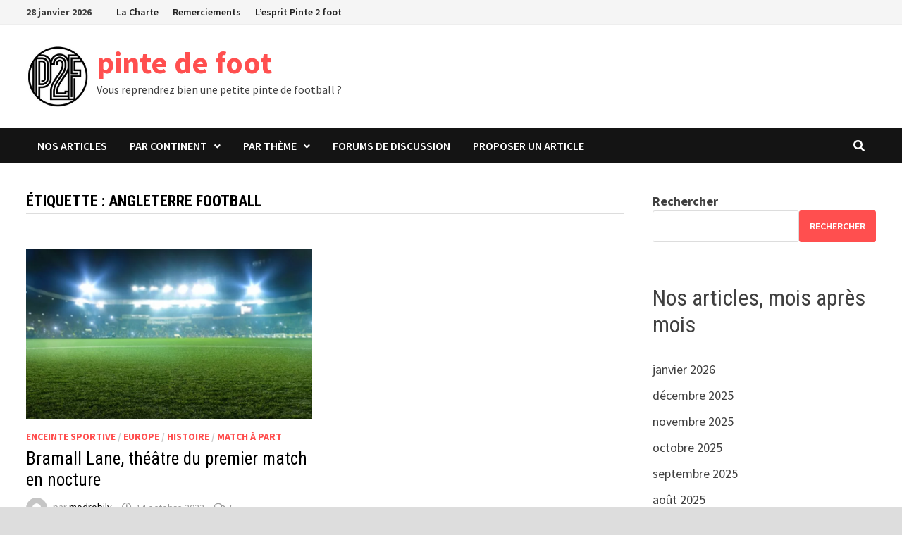

--- FILE ---
content_type: text/html; charset=UTF-8
request_url: https://www.pinte2foot.com/article/tag/angleterre-football
body_size: 15254
content:
<!doctype html>
<html lang="fr-FR">
<head>
	<meta charset="UTF-8">
	<meta name="viewport" content="width=device-width, initial-scale=1">
	<link rel="profile" href="https://gmpg.org/xfn/11">

	<link rel="dns-prefetch" href="//tracker.wpserveur.net"><meta name='robots' content='index, follow, max-image-preview:large, max-snippet:-1, max-video-preview:-1' />
	<style>img:is([sizes="auto" i], [sizes^="auto," i]) { contain-intrinsic-size: 3000px 1500px }</style>
	<!--cloudflare-no-transform--><script type="text/javascript" src="https://tarteaucitron.io/load.js?domain=pinte2foot.com&uuid=14fbbfca766095fb4c0a38d420df69f5f7f7ecb5"></script>
	<!-- This site is optimized with the Yoast SEO plugin v25.9 - https://yoast.com/wordpress/plugins/seo/ -->
	<title>Archives des angleterre football - pinte de foot</title>
	<link rel="canonical" href="https://www.pinte2foot.com/article/tag/angleterre-football" />
	<meta property="og:locale" content="fr_FR" />
	<meta property="og:type" content="article" />
	<meta property="og:title" content="Archives des angleterre football - pinte de foot" />
	<meta property="og:url" content="https://www.pinte2foot.com/article/tag/angleterre-football" />
	<meta property="og:site_name" content="pinte de foot" />
	<meta name="twitter:card" content="summary_large_image" />
	<script type="application/ld+json" class="yoast-schema-graph">{"@context":"https://schema.org","@graph":[{"@type":"CollectionPage","@id":"https://www.pinte2foot.com/article/tag/angleterre-football","url":"https://www.pinte2foot.com/article/tag/angleterre-football","name":"Archives des angleterre football - pinte de foot","isPartOf":{"@id":"https://www.pinte2foot.com/#website"},"primaryImageOfPage":{"@id":"https://www.pinte2foot.com/article/tag/angleterre-football#primaryimage"},"image":{"@id":"https://www.pinte2foot.com/article/tag/angleterre-football#primaryimage"},"thumbnailUrl":"https://www.pinte2foot.com/wp-content/uploads/2023/09/football-stadium-shiny-lights-view-from-field-PWS5ZD9-2048x1024-1.jpg","breadcrumb":{"@id":"https://www.pinte2foot.com/article/tag/angleterre-football#breadcrumb"},"inLanguage":"fr-FR"},{"@type":"ImageObject","inLanguage":"fr-FR","@id":"https://www.pinte2foot.com/article/tag/angleterre-football#primaryimage","url":"https://www.pinte2foot.com/wp-content/uploads/2023/09/football-stadium-shiny-lights-view-from-field-PWS5ZD9-2048x1024-1.jpg","contentUrl":"https://www.pinte2foot.com/wp-content/uploads/2023/09/football-stadium-shiny-lights-view-from-field-PWS5ZD9-2048x1024-1.jpg","width":2048,"height":1024,"caption":"Football stadium, shiny lights, view from field grass. Turf, nobody on playground, tribunes with game fans on background"},{"@type":"BreadcrumbList","@id":"https://www.pinte2foot.com/article/tag/angleterre-football#breadcrumb","itemListElement":[{"@type":"ListItem","position":1,"name":"Accueil","item":"https://www.pinte2foot.com/"},{"@type":"ListItem","position":2,"name":"angleterre football"}]},{"@type":"WebSite","@id":"https://www.pinte2foot.com/#website","url":"https://www.pinte2foot.com/","name":"pinte de foot","description":"Vous reprendrez bien une petite pinte de football ?","publisher":{"@id":"https://www.pinte2foot.com/#organization"},"potentialAction":[{"@type":"SearchAction","target":{"@type":"EntryPoint","urlTemplate":"https://www.pinte2foot.com/?s={search_term_string}"},"query-input":{"@type":"PropertyValueSpecification","valueRequired":true,"valueName":"search_term_string"}}],"inLanguage":"fr-FR"},{"@type":"Organization","@id":"https://www.pinte2foot.com/#organization","name":"pinte de foot","url":"https://www.pinte2foot.com/","logo":{"@type":"ImageObject","inLanguage":"fr-FR","@id":"https://www.pinte2foot.com/#/schema/logo/image/","url":"https://www.pinte2foot.com/wp-content/uploads/2023/01/cropped-p2f.png","contentUrl":"https://www.pinte2foot.com/wp-content/uploads/2023/01/cropped-p2f.png","width":163,"height":164,"caption":"pinte de foot"},"image":{"@id":"https://www.pinte2foot.com/#/schema/logo/image/"}}]}</script>
	<!-- / Yoast SEO plugin. -->


<link rel='dns-prefetch' href='//www.pinte2foot.com' />
<link rel='dns-prefetch' href='//www.googletagmanager.com' />
<link rel='dns-prefetch' href='//fonts.googleapis.com' />
<link rel="alternate" type="application/rss+xml" title="pinte de foot &raquo; Flux" href="https://www.pinte2foot.com/feed" />
<link rel="alternate" type="application/rss+xml" title="pinte de foot &raquo; Flux des commentaires" href="https://www.pinte2foot.com/comments/feed" />
<link rel='stylesheet' id='wp-block-library-css' href='https://www.pinte2foot.com/wp-includes/css/dist/block-library/style.min.css' type='text/css' media='all' />
<style id='wp-block-library-theme-inline-css' type='text/css'>
.wp-block-audio :where(figcaption){color:#555;font-size:13px;text-align:center}.is-dark-theme .wp-block-audio :where(figcaption){color:#ffffffa6}.wp-block-audio{margin:0 0 1em}.wp-block-code{border:1px solid #ccc;border-radius:4px;font-family:Menlo,Consolas,monaco,monospace;padding:.8em 1em}.wp-block-embed :where(figcaption){color:#555;font-size:13px;text-align:center}.is-dark-theme .wp-block-embed :where(figcaption){color:#ffffffa6}.wp-block-embed{margin:0 0 1em}.blocks-gallery-caption{color:#555;font-size:13px;text-align:center}.is-dark-theme .blocks-gallery-caption{color:#ffffffa6}:root :where(.wp-block-image figcaption){color:#555;font-size:13px;text-align:center}.is-dark-theme :root :where(.wp-block-image figcaption){color:#ffffffa6}.wp-block-image{margin:0 0 1em}.wp-block-pullquote{border-bottom:4px solid;border-top:4px solid;color:currentColor;margin-bottom:1.75em}.wp-block-pullquote cite,.wp-block-pullquote footer,.wp-block-pullquote__citation{color:currentColor;font-size:.8125em;font-style:normal;text-transform:uppercase}.wp-block-quote{border-left:.25em solid;margin:0 0 1.75em;padding-left:1em}.wp-block-quote cite,.wp-block-quote footer{color:currentColor;font-size:.8125em;font-style:normal;position:relative}.wp-block-quote:where(.has-text-align-right){border-left:none;border-right:.25em solid;padding-left:0;padding-right:1em}.wp-block-quote:where(.has-text-align-center){border:none;padding-left:0}.wp-block-quote.is-large,.wp-block-quote.is-style-large,.wp-block-quote:where(.is-style-plain){border:none}.wp-block-search .wp-block-search__label{font-weight:700}.wp-block-search__button{border:1px solid #ccc;padding:.375em .625em}:where(.wp-block-group.has-background){padding:1.25em 2.375em}.wp-block-separator.has-css-opacity{opacity:.4}.wp-block-separator{border:none;border-bottom:2px solid;margin-left:auto;margin-right:auto}.wp-block-separator.has-alpha-channel-opacity{opacity:1}.wp-block-separator:not(.is-style-wide):not(.is-style-dots){width:100px}.wp-block-separator.has-background:not(.is-style-dots){border-bottom:none;height:1px}.wp-block-separator.has-background:not(.is-style-wide):not(.is-style-dots){height:2px}.wp-block-table{margin:0 0 1em}.wp-block-table td,.wp-block-table th{word-break:normal}.wp-block-table :where(figcaption){color:#555;font-size:13px;text-align:center}.is-dark-theme .wp-block-table :where(figcaption){color:#ffffffa6}.wp-block-video :where(figcaption){color:#555;font-size:13px;text-align:center}.is-dark-theme .wp-block-video :where(figcaption){color:#ffffffa6}.wp-block-video{margin:0 0 1em}:root :where(.wp-block-template-part.has-background){margin-bottom:0;margin-top:0;padding:1.25em 2.375em}
</style>
<style id='classic-theme-styles-inline-css' type='text/css'>
/*! This file is auto-generated */
.wp-block-button__link{color:#fff;background-color:#32373c;border-radius:9999px;box-shadow:none;text-decoration:none;padding:calc(.667em + 2px) calc(1.333em + 2px);font-size:1.125em}.wp-block-file__button{background:#32373c;color:#fff;text-decoration:none}
</style>
<style id='global-styles-inline-css' type='text/css'>
:root{--wp--preset--aspect-ratio--square: 1;--wp--preset--aspect-ratio--4-3: 4/3;--wp--preset--aspect-ratio--3-4: 3/4;--wp--preset--aspect-ratio--3-2: 3/2;--wp--preset--aspect-ratio--2-3: 2/3;--wp--preset--aspect-ratio--16-9: 16/9;--wp--preset--aspect-ratio--9-16: 9/16;--wp--preset--color--black: #000000;--wp--preset--color--cyan-bluish-gray: #abb8c3;--wp--preset--color--white: #ffffff;--wp--preset--color--pale-pink: #f78da7;--wp--preset--color--vivid-red: #cf2e2e;--wp--preset--color--luminous-vivid-orange: #ff6900;--wp--preset--color--luminous-vivid-amber: #fcb900;--wp--preset--color--light-green-cyan: #7bdcb5;--wp--preset--color--vivid-green-cyan: #00d084;--wp--preset--color--pale-cyan-blue: #8ed1fc;--wp--preset--color--vivid-cyan-blue: #0693e3;--wp--preset--color--vivid-purple: #9b51e0;--wp--preset--gradient--vivid-cyan-blue-to-vivid-purple: linear-gradient(135deg,rgba(6,147,227,1) 0%,rgb(155,81,224) 100%);--wp--preset--gradient--light-green-cyan-to-vivid-green-cyan: linear-gradient(135deg,rgb(122,220,180) 0%,rgb(0,208,130) 100%);--wp--preset--gradient--luminous-vivid-amber-to-luminous-vivid-orange: linear-gradient(135deg,rgba(252,185,0,1) 0%,rgba(255,105,0,1) 100%);--wp--preset--gradient--luminous-vivid-orange-to-vivid-red: linear-gradient(135deg,rgba(255,105,0,1) 0%,rgb(207,46,46) 100%);--wp--preset--gradient--very-light-gray-to-cyan-bluish-gray: linear-gradient(135deg,rgb(238,238,238) 0%,rgb(169,184,195) 100%);--wp--preset--gradient--cool-to-warm-spectrum: linear-gradient(135deg,rgb(74,234,220) 0%,rgb(151,120,209) 20%,rgb(207,42,186) 40%,rgb(238,44,130) 60%,rgb(251,105,98) 80%,rgb(254,248,76) 100%);--wp--preset--gradient--blush-light-purple: linear-gradient(135deg,rgb(255,206,236) 0%,rgb(152,150,240) 100%);--wp--preset--gradient--blush-bordeaux: linear-gradient(135deg,rgb(254,205,165) 0%,rgb(254,45,45) 50%,rgb(107,0,62) 100%);--wp--preset--gradient--luminous-dusk: linear-gradient(135deg,rgb(255,203,112) 0%,rgb(199,81,192) 50%,rgb(65,88,208) 100%);--wp--preset--gradient--pale-ocean: linear-gradient(135deg,rgb(255,245,203) 0%,rgb(182,227,212) 50%,rgb(51,167,181) 100%);--wp--preset--gradient--electric-grass: linear-gradient(135deg,rgb(202,248,128) 0%,rgb(113,206,126) 100%);--wp--preset--gradient--midnight: linear-gradient(135deg,rgb(2,3,129) 0%,rgb(40,116,252) 100%);--wp--preset--font-size--small: 13px;--wp--preset--font-size--medium: 20px;--wp--preset--font-size--large: 36px;--wp--preset--font-size--x-large: 42px;--wp--preset--spacing--20: 0.44rem;--wp--preset--spacing--30: 0.67rem;--wp--preset--spacing--40: 1rem;--wp--preset--spacing--50: 1.5rem;--wp--preset--spacing--60: 2.25rem;--wp--preset--spacing--70: 3.38rem;--wp--preset--spacing--80: 5.06rem;--wp--preset--shadow--natural: 6px 6px 9px rgba(0, 0, 0, 0.2);--wp--preset--shadow--deep: 12px 12px 50px rgba(0, 0, 0, 0.4);--wp--preset--shadow--sharp: 6px 6px 0px rgba(0, 0, 0, 0.2);--wp--preset--shadow--outlined: 6px 6px 0px -3px rgba(255, 255, 255, 1), 6px 6px rgba(0, 0, 0, 1);--wp--preset--shadow--crisp: 6px 6px 0px rgba(0, 0, 0, 1);}:where(.is-layout-flex){gap: 0.5em;}:where(.is-layout-grid){gap: 0.5em;}body .is-layout-flex{display: flex;}.is-layout-flex{flex-wrap: wrap;align-items: center;}.is-layout-flex > :is(*, div){margin: 0;}body .is-layout-grid{display: grid;}.is-layout-grid > :is(*, div){margin: 0;}:where(.wp-block-columns.is-layout-flex){gap: 2em;}:where(.wp-block-columns.is-layout-grid){gap: 2em;}:where(.wp-block-post-template.is-layout-flex){gap: 1.25em;}:where(.wp-block-post-template.is-layout-grid){gap: 1.25em;}.has-black-color{color: var(--wp--preset--color--black) !important;}.has-cyan-bluish-gray-color{color: var(--wp--preset--color--cyan-bluish-gray) !important;}.has-white-color{color: var(--wp--preset--color--white) !important;}.has-pale-pink-color{color: var(--wp--preset--color--pale-pink) !important;}.has-vivid-red-color{color: var(--wp--preset--color--vivid-red) !important;}.has-luminous-vivid-orange-color{color: var(--wp--preset--color--luminous-vivid-orange) !important;}.has-luminous-vivid-amber-color{color: var(--wp--preset--color--luminous-vivid-amber) !important;}.has-light-green-cyan-color{color: var(--wp--preset--color--light-green-cyan) !important;}.has-vivid-green-cyan-color{color: var(--wp--preset--color--vivid-green-cyan) !important;}.has-pale-cyan-blue-color{color: var(--wp--preset--color--pale-cyan-blue) !important;}.has-vivid-cyan-blue-color{color: var(--wp--preset--color--vivid-cyan-blue) !important;}.has-vivid-purple-color{color: var(--wp--preset--color--vivid-purple) !important;}.has-black-background-color{background-color: var(--wp--preset--color--black) !important;}.has-cyan-bluish-gray-background-color{background-color: var(--wp--preset--color--cyan-bluish-gray) !important;}.has-white-background-color{background-color: var(--wp--preset--color--white) !important;}.has-pale-pink-background-color{background-color: var(--wp--preset--color--pale-pink) !important;}.has-vivid-red-background-color{background-color: var(--wp--preset--color--vivid-red) !important;}.has-luminous-vivid-orange-background-color{background-color: var(--wp--preset--color--luminous-vivid-orange) !important;}.has-luminous-vivid-amber-background-color{background-color: var(--wp--preset--color--luminous-vivid-amber) !important;}.has-light-green-cyan-background-color{background-color: var(--wp--preset--color--light-green-cyan) !important;}.has-vivid-green-cyan-background-color{background-color: var(--wp--preset--color--vivid-green-cyan) !important;}.has-pale-cyan-blue-background-color{background-color: var(--wp--preset--color--pale-cyan-blue) !important;}.has-vivid-cyan-blue-background-color{background-color: var(--wp--preset--color--vivid-cyan-blue) !important;}.has-vivid-purple-background-color{background-color: var(--wp--preset--color--vivid-purple) !important;}.has-black-border-color{border-color: var(--wp--preset--color--black) !important;}.has-cyan-bluish-gray-border-color{border-color: var(--wp--preset--color--cyan-bluish-gray) !important;}.has-white-border-color{border-color: var(--wp--preset--color--white) !important;}.has-pale-pink-border-color{border-color: var(--wp--preset--color--pale-pink) !important;}.has-vivid-red-border-color{border-color: var(--wp--preset--color--vivid-red) !important;}.has-luminous-vivid-orange-border-color{border-color: var(--wp--preset--color--luminous-vivid-orange) !important;}.has-luminous-vivid-amber-border-color{border-color: var(--wp--preset--color--luminous-vivid-amber) !important;}.has-light-green-cyan-border-color{border-color: var(--wp--preset--color--light-green-cyan) !important;}.has-vivid-green-cyan-border-color{border-color: var(--wp--preset--color--vivid-green-cyan) !important;}.has-pale-cyan-blue-border-color{border-color: var(--wp--preset--color--pale-cyan-blue) !important;}.has-vivid-cyan-blue-border-color{border-color: var(--wp--preset--color--vivid-cyan-blue) !important;}.has-vivid-purple-border-color{border-color: var(--wp--preset--color--vivid-purple) !important;}.has-vivid-cyan-blue-to-vivid-purple-gradient-background{background: var(--wp--preset--gradient--vivid-cyan-blue-to-vivid-purple) !important;}.has-light-green-cyan-to-vivid-green-cyan-gradient-background{background: var(--wp--preset--gradient--light-green-cyan-to-vivid-green-cyan) !important;}.has-luminous-vivid-amber-to-luminous-vivid-orange-gradient-background{background: var(--wp--preset--gradient--luminous-vivid-amber-to-luminous-vivid-orange) !important;}.has-luminous-vivid-orange-to-vivid-red-gradient-background{background: var(--wp--preset--gradient--luminous-vivid-orange-to-vivid-red) !important;}.has-very-light-gray-to-cyan-bluish-gray-gradient-background{background: var(--wp--preset--gradient--very-light-gray-to-cyan-bluish-gray) !important;}.has-cool-to-warm-spectrum-gradient-background{background: var(--wp--preset--gradient--cool-to-warm-spectrum) !important;}.has-blush-light-purple-gradient-background{background: var(--wp--preset--gradient--blush-light-purple) !important;}.has-blush-bordeaux-gradient-background{background: var(--wp--preset--gradient--blush-bordeaux) !important;}.has-luminous-dusk-gradient-background{background: var(--wp--preset--gradient--luminous-dusk) !important;}.has-pale-ocean-gradient-background{background: var(--wp--preset--gradient--pale-ocean) !important;}.has-electric-grass-gradient-background{background: var(--wp--preset--gradient--electric-grass) !important;}.has-midnight-gradient-background{background: var(--wp--preset--gradient--midnight) !important;}.has-small-font-size{font-size: var(--wp--preset--font-size--small) !important;}.has-medium-font-size{font-size: var(--wp--preset--font-size--medium) !important;}.has-large-font-size{font-size: var(--wp--preset--font-size--large) !important;}.has-x-large-font-size{font-size: var(--wp--preset--font-size--x-large) !important;}
:where(.wp-block-post-template.is-layout-flex){gap: 1.25em;}:where(.wp-block-post-template.is-layout-grid){gap: 1.25em;}
:where(.wp-block-columns.is-layout-flex){gap: 2em;}:where(.wp-block-columns.is-layout-grid){gap: 2em;}
:root :where(.wp-block-pullquote){font-size: 1.5em;line-height: 1.6;}
</style>
<link rel='stylesheet' id='bbp-default-css' href='https://www.pinte2foot.com/wp-content/plugins/bbpress/templates/default/css/bbpress.min.css' type='text/css' media='all' />
<link rel='stylesheet' id='wpa-css-css' href='https://www.pinte2foot.com/wp-content/plugins/honeypot/includes/css/wpa.css' type='text/css' media='all' />
<link rel='stylesheet' id='pld-font-awesome-css' href='https://www.pinte2foot.com/wp-content/plugins/posts-like-dislike/css/fontawesome/css/all.min.css' type='text/css' media='all' />
<link rel='stylesheet' id='pld-frontend-css' href='https://www.pinte2foot.com/wp-content/plugins/posts-like-dislike/css/pld-frontend.css' type='text/css' media='all' />
<link rel='stylesheet' id='font-awesome-css' href='https://www.pinte2foot.com/wp-content/themes/bam/assets/fonts/css/all.min.css' type='text/css' media='all' />
<link rel='stylesheet' id='bam-style-css' href='https://www.pinte2foot.com/wp-content/themes/bam/style.css' type='text/css' media='all' />
<link rel='stylesheet' id='bam-google-fonts-css' href='https://fonts.googleapis.com/css?family=Source+Sans+Pro%3A100%2C200%2C300%2C400%2C500%2C600%2C700%2C800%2C900%2C100i%2C200i%2C300i%2C400i%2C500i%2C600i%2C700i%2C800i%2C900i|Roboto+Condensed%3A100%2C200%2C300%2C400%2C500%2C600%2C700%2C800%2C900%2C100i%2C200i%2C300i%2C400i%2C500i%2C600i%2C700i%2C800i%2C900i%26subset%3Dlatin' type='text/css' media='all' />
<script type="text/javascript" src="https://www.pinte2foot.com/wp-includes/js/jquery/jquery.min.js" id="jquery-core-js"></script>
<script type="text/javascript" src="https://www.pinte2foot.com/wp-includes/js/jquery/jquery-migrate.min.js" id="jquery-migrate-js"></script>
<script type="text/javascript" id="pld-frontend-js-extra">
/* <![CDATA[ */
var pld_js_object = {"admin_ajax_url":"https:\/\/www.pinte2foot.com\/wp-admin\/admin-ajax.php","admin_ajax_nonce":"0dbd816ca5"};
/* ]]> */
</script>
<script type="text/javascript" src="https://www.pinte2foot.com/wp-content/plugins/posts-like-dislike/js/pld-frontend.js" id="pld-frontend-js"></script>

<!-- Extrait de code de la balise Google (gtag.js) ajouté par Site Kit -->
<!-- Extrait Google Analytics ajouté par Site Kit -->
<script type="text/javascript" src="https://www.googletagmanager.com/gtag/js?id=GT-WKRWQ84" id="google_gtagjs-js" async></script>
<script type="text/javascript" id="google_gtagjs-js-after">
/* <![CDATA[ */
window.dataLayer = window.dataLayer || [];function gtag(){dataLayer.push(arguments);}
gtag("set","linker",{"domains":["www.pinte2foot.com"]});
gtag("js", new Date());
gtag("set", "developer_id.dZTNiMT", true);
gtag("config", "GT-WKRWQ84");
/* ]]> */
</script>
<link rel="https://api.w.org/" href="https://www.pinte2foot.com/wp-json/" /><link rel="alternate" title="JSON" type="application/json" href="https://www.pinte2foot.com/wp-json/wp/v2/tags/2601" />        <style>
            #wp-admin-bar-wps-link > a:before {
                content: url('https://www.wpserveur.net/wp-content/themes/wpserveur/img/WP.svg');
                width: 24px;
            }
        </style>
		<style></style><meta name="generator" content="Site Kit by Google 1.161.0" /><style></style>
<!-- Balises Meta Google AdSense ajoutées par Site Kit -->
<meta name="google-adsense-platform-account" content="ca-host-pub-2644536267352236">
<meta name="google-adsense-platform-domain" content="sitekit.withgoogle.com">
<!-- Fin des balises Meta End Google AdSense ajoutées par Site Kit -->
<link rel="icon" href="https://www.pinte2foot.com/wp-content/uploads/2022/09/cropped-silhouette-football-31-1-32x32.png" sizes="32x32" />
<link rel="icon" href="https://www.pinte2foot.com/wp-content/uploads/2022/09/cropped-silhouette-football-31-1-192x192.png" sizes="192x192" />
<link rel="apple-touch-icon" href="https://www.pinte2foot.com/wp-content/uploads/2022/09/cropped-silhouette-football-31-1-180x180.png" />
<meta name="msapplication-TileImage" content="https://www.pinte2foot.com/wp-content/uploads/2022/09/cropped-silhouette-football-31-1-270x270.png" />
		<style type="text/css" id="wp-custom-css">
			.bbp-breadcrumb, .bbp-template-notice.info { display: none; }
@media screen and (max-width: 767px) {
	.top-navigation {
		display: inline-block !important;
	}
}
#bbpress-forums ul.bbp-forums, #bbpress-forums ul.bbp-lead-topic, #bbpress-forums ul.bbp-replies, #bbpress-forums ul.bbp-search-results, #bbpress-forums ul.bbp-topics {
	font-size: 16px !important;
}
#bbpress-forums .bbp-forum-info .bbp-forum-content, #bbpress-forums p.bbp-topic-meta {
	font-size: 14px !important;
}
		</style>
		
		<style type="text/css" id="theme-custom-css">
			/* Color CSS */
                    .page-content a:hover,
                    .entry-content a:hover {
                        color: #00aeef;
                    }
                
                    body.boxed-layout.custom-background,
                    body.boxed-layout {
                        background-color: #dddddd;
                    }
                
                    body.boxed-layout.custom-background.separate-containers,
                    body.boxed-layout.separate-containers {
                        background-color: #dddddd;
                    }
                
                    body.wide-layout.custom-background.separate-containers,
                    body.wide-layout.separate-containers {
                        background-color: #eeeeee;
                    }
                /* Header CSS */
                    .site-logo-image img {
                        max-width: 90px;
                    }		</style>

	</head>

<body data-rsssl=1 class="archive tag tag-angleterre-football tag-2601 wp-custom-logo wp-embed-responsive wp-theme-bam hfeed boxed-layout right-sidebar one-container">


<script type="text/javascript" id="bbp-swap-no-js-body-class">
	document.body.className = document.body.className.replace( 'bbp-no-js', 'bbp-js' );
</script>



<div id="page" class="site">
	<a class="skip-link screen-reader-text" href="#content">Passer au contenu</a>

	
<div id="topbar" class="bam-topbar clearfix">

    <div class="container">

                    <span class="bam-date">28 janvier 2026</span>
        
            <div id="top-navigation" class="top-navigation">
        <div class="menu-top-menu-container"><ul id="top-menu" class="menu"><li id="menu-item-86" class="menu-item menu-item-type-post_type menu-item-object-page menu-item-86"><a href="https://www.pinte2foot.com/charte-pinte-2-foot">La Charte</a></li>
<li id="menu-item-106" class="menu-item menu-item-type-post_type menu-item-object-page menu-item-106"><a href="https://www.pinte2foot.com/remerciements">Remerciements</a></li>
<li id="menu-item-147" class="menu-item menu-item-type-post_type menu-item-object-page menu-item-147"><a href="https://www.pinte2foot.com/lesprit-pinte-2-foot">L’esprit Pinte 2 foot</a></li>
</ul></div>					
    </div>		

        
    </div>

</div>
	


<header id="masthead" class="site-header default-style">

    
    

<div id="site-header-inner" class="clearfix container left-logo">

    <div class="site-branding">
    <div class="site-branding-inner">

                    <div class="site-logo-image"><a href="https://www.pinte2foot.com/" class="custom-logo-link" rel="home"><img width="163" height="164" src="https://www.pinte2foot.com/wp-content/uploads/2023/01/cropped-p2f.png" class="custom-logo" alt="pinte de foot" decoding="async" srcset="https://www.pinte2foot.com/wp-content/uploads/2023/01/cropped-p2f.png 163w, https://www.pinte2foot.com/wp-content/uploads/2023/01/cropped-p2f-150x150.png 150w" sizes="(max-width: 163px) 100vw, 163px" /></a></div>
        
        <div class="site-branding-text">
                            <p class="site-title"><a href="https://www.pinte2foot.com/" rel="home">pinte de foot</a></p>
                                <p class="site-description">Vous reprendrez bien une petite pinte de football ?</p>
                    </div><!-- .site-branding-text -->

    </div><!-- .site-branding-inner -->
</div><!-- .site-branding -->
        
</div><!-- #site-header-inner -->



<nav id="site-navigation" class="main-navigation">

    <div id="site-navigation-inner" class="container align-left show-search">
        
        <div class="menu-continents-container"><ul id="primary-menu" class="menu"><li id="menu-item-32" class="menu-item menu-item-type-custom menu-item-object-custom menu-item-32"><a href="/">Nos articles</a></li>
<li id="menu-item-13" class="menu-item menu-item-type-taxonomy menu-item-object-category menu-item-has-children menu-item-13"><a href="https://www.pinte2foot.com/articles/continent">Par continent</a>
<ul class="sub-menu">
	<li id="menu-item-15" class="menu-item menu-item-type-taxonomy menu-item-object-category menu-item-15"><a href="https://www.pinte2foot.com/articles/continent/afrique">Afrique</a></li>
	<li id="menu-item-14" class="menu-item menu-item-type-taxonomy menu-item-object-category menu-item-14"><a href="https://www.pinte2foot.com/articles/continent/amerique">Amérique</a></li>
	<li id="menu-item-16" class="menu-item menu-item-type-taxonomy menu-item-object-category menu-item-16"><a href="https://www.pinte2foot.com/articles/continent/asie">Asie</a></li>
	<li id="menu-item-17" class="menu-item menu-item-type-taxonomy menu-item-object-category menu-item-17"><a href="https://www.pinte2foot.com/articles/continent/europe">Europe</a></li>
	<li id="menu-item-18" class="menu-item menu-item-type-taxonomy menu-item-object-category menu-item-18"><a href="https://www.pinte2foot.com/articles/continent/oceanie">Océanie</a></li>
	<li id="menu-item-19" class="menu-item menu-item-type-taxonomy menu-item-object-category menu-item-19"><a href="https://www.pinte2foot.com/articles/continent/reste-du-monde">Reste du monde</a></li>
</ul>
</li>
<li id="menu-item-24" class="menu-item menu-item-type-taxonomy menu-item-object-category menu-item-has-children menu-item-24"><a href="https://www.pinte2foot.com/articles/theme">Par thème</a>
<ul class="sub-menu">
	<li id="menu-item-26" class="menu-item menu-item-type-taxonomy menu-item-object-category menu-item-26"><a href="https://www.pinte2foot.com/articles/theme/arbitrage">Arbitrage</a></li>
	<li id="menu-item-27" class="menu-item menu-item-type-taxonomy menu-item-object-category menu-item-27"><a href="https://www.pinte2foot.com/articles/theme/bon-plan-foot">Bon plan foot !</a></li>
	<li id="menu-item-28" class="menu-item menu-item-type-taxonomy menu-item-object-category menu-item-28"><a href="https://www.pinte2foot.com/articles/theme/carriere-ratee">Carrière ratée</a></li>
	<li id="menu-item-29" class="menu-item menu-item-type-taxonomy menu-item-object-category menu-item-29"><a href="https://www.pinte2foot.com/articles/theme/edito">Edito</a></li>
	<li id="menu-item-3662" class="menu-item menu-item-type-taxonomy menu-item-object-category menu-item-3662"><a href="https://www.pinte2foot.com/articles/theme/enceinte-sportive">Enceinte sportive</a></li>
	<li id="menu-item-30" class="menu-item menu-item-type-taxonomy menu-item-object-category menu-item-30"><a href="https://www.pinte2foot.com/articles/theme/friandise">Friandise</a></li>
	<li id="menu-item-532" class="menu-item menu-item-type-taxonomy menu-item-object-category menu-item-532"><a href="https://www.pinte2foot.com/articles/theme/histoire">Histoire</a></li>
	<li id="menu-item-25" class="menu-item menu-item-type-taxonomy menu-item-object-category menu-item-25"><a href="https://www.pinte2foot.com/articles/theme/interview">Interview</a></li>
	<li id="menu-item-380" class="menu-item menu-item-type-taxonomy menu-item-object-category menu-item-380"><a href="https://www.pinte2foot.com/articles/theme/match-a-part">Match à part</a></li>
	<li id="menu-item-5412" class="menu-item menu-item-type-taxonomy menu-item-object-category menu-item-5412"><a href="https://www.pinte2foot.com/articles/theme/les-tops">Les Tops</a></li>
	<li id="menu-item-381" class="menu-item menu-item-type-taxonomy menu-item-object-category menu-item-381"><a href="https://www.pinte2foot.com/articles/theme/medical">Médical</a></li>
	<li id="menu-item-6435" class="menu-item menu-item-type-taxonomy menu-item-object-category menu-item-6435"><a href="https://www.pinte2foot.com/articles/theme/moteur-action">Moteur&#8230; Action</a></li>
	<li id="menu-item-613" class="menu-item menu-item-type-taxonomy menu-item-object-category menu-item-613"><a href="https://www.pinte2foot.com/articles/theme/portrait">Portrait</a></li>
	<li id="menu-item-510" class="menu-item menu-item-type-taxonomy menu-item-object-category menu-item-510"><a href="https://www.pinte2foot.com/articles/theme/presentation">Présentation</a></li>
	<li id="menu-item-31" class="menu-item menu-item-type-taxonomy menu-item-object-category menu-item-31"><a href="https://www.pinte2foot.com/articles/theme/uchronie-pinte2foot">Uchronie Pinte2foot</a></li>
</ul>
</li>
<li id="menu-item-43" class="menu-item menu-item-type-post_type menu-item-object-page menu-item-43"><a href="https://www.pinte2foot.com/forum">Forums de discussion</a></li>
<li id="menu-item-195" class="menu-item menu-item-type-post_type menu-item-object-page menu-item-195"><a href="https://www.pinte2foot.com/proposer-un-article">Proposer un article</a></li>
</ul></div><div class="bam-search-button-icon">
    <i class="fas fa-search" aria-hidden="true"></i>
</div>
<div class="bam-search-box-container">
    <div class="bam-search-box">
        <form role="search" method="get" class="search-form" action="https://www.pinte2foot.com/">
				<label>
					<span class="screen-reader-text">Rechercher :</span>
					<input type="search" class="search-field" placeholder="Rechercher…" value="" name="s" />
				</label>
				<input type="submit" class="search-submit" value="Rechercher" />
			</form>    </div><!-- th-search-box -->
</div><!-- .th-search-box-container -->

        <button class="menu-toggle" aria-controls="primary-menu" aria-expanded="false" data-toggle-target=".mobile-navigation"><i class="fas fa-bars"></i>Menu</button>
        
    </div><!-- .container -->
    
</nav><!-- #site-navigation -->
<div class="mobile-dropdown">
    <nav class="mobile-navigation">
        <div class="menu-continents-container"><ul id="primary-menu-mobile" class="menu"><li class="menu-item menu-item-type-custom menu-item-object-custom menu-item-32"><a href="/">Nos articles</a></li>
<li class="menu-item menu-item-type-taxonomy menu-item-object-category menu-item-has-children menu-item-13"><a href="https://www.pinte2foot.com/articles/continent">Par continent</a><button class="dropdown-toggle" data-toggle-target=".mobile-navigation .menu-item-13 > .sub-menu" aria-expanded="false"><span class="screen-reader-text">Show sub menu</span></button>
<ul class="sub-menu">
	<li class="menu-item menu-item-type-taxonomy menu-item-object-category menu-item-15"><a href="https://www.pinte2foot.com/articles/continent/afrique">Afrique</a></li>
	<li class="menu-item menu-item-type-taxonomy menu-item-object-category menu-item-14"><a href="https://www.pinte2foot.com/articles/continent/amerique">Amérique</a></li>
	<li class="menu-item menu-item-type-taxonomy menu-item-object-category menu-item-16"><a href="https://www.pinte2foot.com/articles/continent/asie">Asie</a></li>
	<li class="menu-item menu-item-type-taxonomy menu-item-object-category menu-item-17"><a href="https://www.pinte2foot.com/articles/continent/europe">Europe</a></li>
	<li class="menu-item menu-item-type-taxonomy menu-item-object-category menu-item-18"><a href="https://www.pinte2foot.com/articles/continent/oceanie">Océanie</a></li>
	<li class="menu-item menu-item-type-taxonomy menu-item-object-category menu-item-19"><a href="https://www.pinte2foot.com/articles/continent/reste-du-monde">Reste du monde</a></li>
</ul>
</li>
<li class="menu-item menu-item-type-taxonomy menu-item-object-category menu-item-has-children menu-item-24"><a href="https://www.pinte2foot.com/articles/theme">Par thème</a><button class="dropdown-toggle" data-toggle-target=".mobile-navigation .menu-item-24 > .sub-menu" aria-expanded="false"><span class="screen-reader-text">Show sub menu</span></button>
<ul class="sub-menu">
	<li class="menu-item menu-item-type-taxonomy menu-item-object-category menu-item-26"><a href="https://www.pinte2foot.com/articles/theme/arbitrage">Arbitrage</a></li>
	<li class="menu-item menu-item-type-taxonomy menu-item-object-category menu-item-27"><a href="https://www.pinte2foot.com/articles/theme/bon-plan-foot">Bon plan foot !</a></li>
	<li class="menu-item menu-item-type-taxonomy menu-item-object-category menu-item-28"><a href="https://www.pinte2foot.com/articles/theme/carriere-ratee">Carrière ratée</a></li>
	<li class="menu-item menu-item-type-taxonomy menu-item-object-category menu-item-29"><a href="https://www.pinte2foot.com/articles/theme/edito">Edito</a></li>
	<li class="menu-item menu-item-type-taxonomy menu-item-object-category menu-item-3662"><a href="https://www.pinte2foot.com/articles/theme/enceinte-sportive">Enceinte sportive</a></li>
	<li class="menu-item menu-item-type-taxonomy menu-item-object-category menu-item-30"><a href="https://www.pinte2foot.com/articles/theme/friandise">Friandise</a></li>
	<li class="menu-item menu-item-type-taxonomy menu-item-object-category menu-item-532"><a href="https://www.pinte2foot.com/articles/theme/histoire">Histoire</a></li>
	<li class="menu-item menu-item-type-taxonomy menu-item-object-category menu-item-25"><a href="https://www.pinte2foot.com/articles/theme/interview">Interview</a></li>
	<li class="menu-item menu-item-type-taxonomy menu-item-object-category menu-item-380"><a href="https://www.pinte2foot.com/articles/theme/match-a-part">Match à part</a></li>
	<li class="menu-item menu-item-type-taxonomy menu-item-object-category menu-item-5412"><a href="https://www.pinte2foot.com/articles/theme/les-tops">Les Tops</a></li>
	<li class="menu-item menu-item-type-taxonomy menu-item-object-category menu-item-381"><a href="https://www.pinte2foot.com/articles/theme/medical">Médical</a></li>
	<li class="menu-item menu-item-type-taxonomy menu-item-object-category menu-item-6435"><a href="https://www.pinte2foot.com/articles/theme/moteur-action">Moteur&#8230; Action</a></li>
	<li class="menu-item menu-item-type-taxonomy menu-item-object-category menu-item-613"><a href="https://www.pinte2foot.com/articles/theme/portrait">Portrait</a></li>
	<li class="menu-item menu-item-type-taxonomy menu-item-object-category menu-item-510"><a href="https://www.pinte2foot.com/articles/theme/presentation">Présentation</a></li>
	<li class="menu-item menu-item-type-taxonomy menu-item-object-category menu-item-31"><a href="https://www.pinte2foot.com/articles/theme/uchronie-pinte2foot">Uchronie Pinte2foot</a></li>
</ul>
</li>
<li class="menu-item menu-item-type-post_type menu-item-object-page menu-item-43"><a href="https://www.pinte2foot.com/forum">Forums de discussion</a></li>
<li class="menu-item menu-item-type-post_type menu-item-object-page menu-item-195"><a href="https://www.pinte2foot.com/proposer-un-article">Proposer un article</a></li>
</ul></div>    </nav>
</div>

    
         
</header><!-- #masthead -->


	
	<div id="content" class="site-content">
		<div class="container">

	
	<div id="primary" class="content-area">

		
		<main id="main" class="site-main">

			
				<header class="page-header">
					<h1 class="page-title">Étiquette : <span>angleterre football</span></h1>				</header><!-- .page-header -->

					
			
			<div id="blog-entries" class="blog-wrap clearfix grid-style th-grid-2">

				
				
				
					
					

<article id="post-15333" class="bam-entry clearfix grid-entry th-col-1 post-15333 post type-post status-publish format-standard has-post-thumbnail hentry category-enceinte-sportive category-europe category-histoire category-match-a-part tag-andryi-chevtchenko tag-angleterre tag-angleterre-football tag-bramall-lane tag-electricite-football tag-match-football-nocturne tag-sebastien-frey tag-sheffield tag-sheffield-rules tag-sheffield-united">

	
	<div class="blog-entry-inner clearfix">

				
		<div class="post-thumbnail">
			<a href="https://www.pinte2foot.com/article/bramall-lane-theatre-du-premier-match-en-nocture" aria-hidden="true" tabindex="-1">
				<img width="890" height="530" src="https://www.pinte2foot.com/wp-content/uploads/2023/09/football-stadium-shiny-lights-view-from-field-PWS5ZD9-2048x1024-1-890x530.jpg" class="attachment-bam-featured size-bam-featured wp-post-image" alt="Bramall Lane, théâtre du premier match en nocture" decoding="async" fetchpriority="high" srcset="https://www.pinte2foot.com/wp-content/uploads/2023/09/football-stadium-shiny-lights-view-from-field-PWS5ZD9-2048x1024-1-890x530.jpg 890w, https://www.pinte2foot.com/wp-content/uploads/2023/09/football-stadium-shiny-lights-view-from-field-PWS5ZD9-2048x1024-1-445x265.jpg 445w" sizes="(max-width: 890px) 100vw, 890px" />			</a>
		</div>

		
		<div class="blog-entry-content">

			<div class="category-list">
				<span class="cat-links"><a href="https://www.pinte2foot.com/articles/theme/enceinte-sportive" rel="category tag">Enceinte sportive</a> / <a href="https://www.pinte2foot.com/articles/continent/europe" rel="category tag">Europe</a> / <a href="https://www.pinte2foot.com/articles/theme/histoire" rel="category tag">Histoire</a> / <a href="https://www.pinte2foot.com/articles/theme/match-a-part" rel="category tag">Match à part</a></span>			</div><!-- .category-list -->

			<header class="entry-header">
				<h2 class="entry-title"><a href="https://www.pinte2foot.com/article/bramall-lane-theatre-du-premier-match-en-nocture" rel="bookmark">Bramall Lane, théâtre du premier match en nocture</a></h2>					<div class="entry-meta">
						<span class="byline"> <img class="author-photo" alt="modrobily" src="https://secure.gravatar.com/avatar/42d5e508b3dc5404e7dae8781b8559d8046f7517d37deb3daa2bf29729f42f48?s=96&#038;d=mm&#038;r=g" />par <span class="author vcard"><a class="url fn n" href="https://www.pinte2foot.com/article/author/modrobily">modrobily</a></span></span><span class="posted-on"><i class="far fa-clock"></i><a href="https://www.pinte2foot.com/article/bramall-lane-theatre-du-premier-match-en-nocture" rel="bookmark"><time class="entry-date published" datetime="2023-10-14T00:01:00+02:00">14 octobre 2023</time><time class="updated" datetime="2023-09-12T14:46:36+02:00">12 septembre 2023</time></a></span><span class="comments-link"><i class="far fa-comments"></i><a href="https://www.pinte2foot.com/article/bramall-lane-theatre-du-premier-match-en-nocture#comments">5</a></span>					</div><!-- .entry-meta -->
							</header><!-- .entry-header -->

			
			<div class="entry-summary">
				<p>C&rsquo;est dans le stade de Sheffield United qu&rsquo;a été disputé le premier match de l&rsquo;histoire en nocturne, avec un éclairage artificiel. Jouer au football de &hellip; </p>
					<div class="entry-readmore">
						<a href="https://www.pinte2foot.com/article/bramall-lane-theatre-du-premier-match-en-nocture" class="bam-readmore">
							<span class="screen-reader-text">Bramall Lane, théâtre du premier match en nocture</span>							Lire plus						</a>
					</div>
							</div><!-- .entry-summary -->

			
			<footer class="entry-footer">
							</footer><!-- .entry-footer -->

		</div><!-- .blog-entry-content -->

	</div><!-- .blog-entry-inner -->

</article><!-- #post-15333 -->

					
				
			</div><!-- #blog-entries -->

			
			
		</main><!-- #main -->

		
	</div><!-- #primary -->

	


<aside id="secondary" class="widget-area">

	
	<section id="block-2" class="widget widget_block widget_search"><form role="search" method="get" action="https://www.pinte2foot.com/" class="wp-block-search__button-outside wp-block-search__text-button wp-block-search"    ><label class="wp-block-search__label" for="wp-block-search__input-1" >Rechercher</label><div class="wp-block-search__inside-wrapper " ><input class="wp-block-search__input" id="wp-block-search__input-1" placeholder="" value="" type="search" name="s" required /><button aria-label="Rechercher" class="wp-block-search__button wp-element-button" type="submit" >Rechercher</button></div></form></section><section id="block-5" class="widget widget_block">
<div class="wp-block-group"><div class="wp-block-group__inner-container is-layout-flow wp-block-group-is-layout-flow">
<h2 class="wp-block-heading">Nos articles, mois après mois</h2>


<ul class="wp-block-archives-list wp-block-archives">	<li><a href='https://www.pinte2foot.com/article/2026/01'>janvier 2026</a></li>
	<li><a href='https://www.pinte2foot.com/article/2025/12'>décembre 2025</a></li>
	<li><a href='https://www.pinte2foot.com/article/2025/11'>novembre 2025</a></li>
	<li><a href='https://www.pinte2foot.com/article/2025/10'>octobre 2025</a></li>
	<li><a href='https://www.pinte2foot.com/article/2025/09'>septembre 2025</a></li>
	<li><a href='https://www.pinte2foot.com/article/2025/08'>août 2025</a></li>
	<li><a href='https://www.pinte2foot.com/article/2025/07'>juillet 2025</a></li>
	<li><a href='https://www.pinte2foot.com/article/2025/06'>juin 2025</a></li>
	<li><a href='https://www.pinte2foot.com/article/2025/05'>mai 2025</a></li>
	<li><a href='https://www.pinte2foot.com/article/2025/04'>avril 2025</a></li>
	<li><a href='https://www.pinte2foot.com/article/2025/03'>mars 2025</a></li>
	<li><a href='https://www.pinte2foot.com/article/2025/02'>février 2025</a></li>
	<li><a href='https://www.pinte2foot.com/article/2025/01'>janvier 2025</a></li>
	<li><a href='https://www.pinte2foot.com/article/2024/12'>décembre 2024</a></li>
	<li><a href='https://www.pinte2foot.com/article/2024/11'>novembre 2024</a></li>
	<li><a href='https://www.pinte2foot.com/article/2024/10'>octobre 2024</a></li>
	<li><a href='https://www.pinte2foot.com/article/2024/09'>septembre 2024</a></li>
	<li><a href='https://www.pinte2foot.com/article/2024/08'>août 2024</a></li>
	<li><a href='https://www.pinte2foot.com/article/2024/07'>juillet 2024</a></li>
	<li><a href='https://www.pinte2foot.com/article/2024/06'>juin 2024</a></li>
	<li><a href='https://www.pinte2foot.com/article/2024/05'>mai 2024</a></li>
	<li><a href='https://www.pinte2foot.com/article/2024/04'>avril 2024</a></li>
	<li><a href='https://www.pinte2foot.com/article/2024/03'>mars 2024</a></li>
	<li><a href='https://www.pinte2foot.com/article/2024/02'>février 2024</a></li>
	<li><a href='https://www.pinte2foot.com/article/2024/01'>janvier 2024</a></li>
	<li><a href='https://www.pinte2foot.com/article/2023/12'>décembre 2023</a></li>
	<li><a href='https://www.pinte2foot.com/article/2023/11'>novembre 2023</a></li>
	<li><a href='https://www.pinte2foot.com/article/2023/10'>octobre 2023</a></li>
	<li><a href='https://www.pinte2foot.com/article/2023/09'>septembre 2023</a></li>
	<li><a href='https://www.pinte2foot.com/article/2023/08'>août 2023</a></li>
	<li><a href='https://www.pinte2foot.com/article/2023/07'>juillet 2023</a></li>
	<li><a href='https://www.pinte2foot.com/article/2023/06'>juin 2023</a></li>
	<li><a href='https://www.pinte2foot.com/article/2023/05'>mai 2023</a></li>
	<li><a href='https://www.pinte2foot.com/article/2023/04'>avril 2023</a></li>
	<li><a href='https://www.pinte2foot.com/article/2023/03'>mars 2023</a></li>
	<li><a href='https://www.pinte2foot.com/article/2023/02'>février 2023</a></li>
	<li><a href='https://www.pinte2foot.com/article/2023/01'>janvier 2023</a></li>
	<li><a href='https://www.pinte2foot.com/article/2022/12'>décembre 2022</a></li>
	<li><a href='https://www.pinte2foot.com/article/2022/11'>novembre 2022</a></li>
	<li><a href='https://www.pinte2foot.com/article/2022/10'>octobre 2022</a></li>
	<li><a href='https://www.pinte2foot.com/article/2022/09'>septembre 2022</a></li>
</ul></div></div>
</section><section id="block-10" class="widget widget_block">
<h2 class="wp-block-heading">On commente !</h2>
</section><section id="block-3" class="widget widget_block">
<div class="wp-block-group"><div class="wp-block-group__inner-container is-layout-flow wp-block-group-is-layout-flow"><ol class="has-avatars has-dates has-excerpts wp-block-latest-comments"><li class="wp-block-latest-comments__comment"><img alt='' src='https://secure.gravatar.com/avatar/3e2d7878379656e9a5b6b6576bd6f2e6fca6d4a093027f2c2106c79908e6bf84?s=48&#038;d=mm&#038;r=g' srcset='https://secure.gravatar.com/avatar/3e2d7878379656e9a5b6b6576bd6f2e6fca6d4a093027f2c2106c79908e6bf84?s=96&#038;d=mm&#038;r=g 2x' class='avatar avatar-48 photo wp-block-latest-comments__comment-avatar' height='48' width='48' /><article><footer class="wp-block-latest-comments__comment-meta"><a class="wp-block-latest-comments__comment-author" href="https://www.pinte2foot.com/article/author/claudio-gentile">Claudio Gentile</a> sur <a class="wp-block-latest-comments__comment-link" href="https://www.pinte2foot.com/article/quizz-p2f-e15-j2-4#comment-37318">QUIZZ P2F E15 J2/4</a><time datetime="2026-01-27T19:39:21+01:00" class="wp-block-latest-comments__comment-date">27 janvier 2026</time></footer><div class="wp-block-latest-comments__comment-excerpt"><p>Moi je me souviens qu'ils sont relégués en 1986, lorsqu'ils s'inclinent 0-1 contre Toulouse à la dernière journée -Toulouse qui&hellip;</p>
</div></article></li><li class="wp-block-latest-comments__comment"><img alt='' src='https://secure.gravatar.com/avatar/b260a1a1ffc6fa889e58ba6767bb62122c2e9a388fd9d21addde2c2d603d9d1d?s=48&#038;d=mm&#038;r=g' srcset='https://secure.gravatar.com/avatar/b260a1a1ffc6fa889e58ba6767bb62122c2e9a388fd9d21addde2c2d603d9d1d?s=96&#038;d=mm&#038;r=g 2x' class='avatar avatar-48 photo wp-block-latest-comments__comment-avatar' height='48' width='48' /><article><footer class="wp-block-latest-comments__comment-meta"><a class="wp-block-latest-comments__comment-author" href="https://www.pinte2foot.com/article/author/bota67">Alexandre</a> sur <a class="wp-block-latest-comments__comment-link" href="https://www.pinte2foot.com/article/le-petit-theatre-de-la-ligue-1-episode-19#comment-37317">Le petit théâtre de la Ligue 1 : épisode 19</a><time datetime="2026-01-26T21:12:58+01:00" class="wp-block-latest-comments__comment-date">26 janvier 2026</time></footer><div class="wp-block-latest-comments__comment-excerpt"><p>Je dois un aveu à l'auteur : le premier truc que je regarde, c'est l'analyse de Robert.</p>
</div></article></li><li class="wp-block-latest-comments__comment"><img alt='' src='https://secure.gravatar.com/avatar/42d5e508b3dc5404e7dae8781b8559d8046f7517d37deb3daa2bf29729f42f48?s=48&#038;d=mm&#038;r=g' srcset='https://secure.gravatar.com/avatar/42d5e508b3dc5404e7dae8781b8559d8046f7517d37deb3daa2bf29729f42f48?s=96&#038;d=mm&#038;r=g 2x' class='avatar avatar-48 photo wp-block-latest-comments__comment-avatar' height='48' width='48' /><article><footer class="wp-block-latest-comments__comment-meta"><a class="wp-block-latest-comments__comment-author" href="https://www.pinte2foot.com/article/author/modrobily">modrobily</a> sur <a class="wp-block-latest-comments__comment-link" href="https://www.pinte2foot.com/article/le-petit-theatre-de-la-ligue-1-episode-19#comment-37316">Le petit théâtre de la Ligue 1 : épisode 19</a><time datetime="2026-01-26T16:19:22+01:00" class="wp-block-latest-comments__comment-date">26 janvier 2026</time></footer><div class="wp-block-latest-comments__comment-excerpt"><p>Je suis d'accord avec ton point de vue. A mon avis le risque principal pour un club de ce calibre&hellip;</p>
</div></article></li><li class="wp-block-latest-comments__comment"><img alt='' src='https://secure.gravatar.com/avatar/4846b0a0ff663166ea39c4a2aa9cf0cb331e4f0e3aa545b79192b222c5d69ee4?s=48&#038;d=mm&#038;r=g' srcset='https://secure.gravatar.com/avatar/4846b0a0ff663166ea39c4a2aa9cf0cb331e4f0e3aa545b79192b222c5d69ee4?s=96&#038;d=mm&#038;r=g 2x' class='avatar avatar-48 photo wp-block-latest-comments__comment-avatar' height='48' width='48' /><article><footer class="wp-block-latest-comments__comment-meta"><a class="wp-block-latest-comments__comment-author" href="https://www.pinte2foot.com/article/author/khiadiatoulin-5">Khiadiatoulin</a> sur <a class="wp-block-latest-comments__comment-link" href="https://www.pinte2foot.com/article/le-petit-theatre-de-la-ligue-1-episode-19#comment-37315">Le petit théâtre de la Ligue 1 : épisode 19</a><time datetime="2026-01-26T15:41:12+01:00" class="wp-block-latest-comments__comment-date">26 janvier 2026</time></footer><div class="wp-block-latest-comments__comment-excerpt"><p>Étant un poil trop jeune pour les deux fois avec Marcico, je n'ai vu que 3 fois le Tef se&hellip;</p>
</div></article></li><li class="wp-block-latest-comments__comment"><img alt='' src='https://secure.gravatar.com/avatar/4846b0a0ff663166ea39c4a2aa9cf0cb331e4f0e3aa545b79192b222c5d69ee4?s=48&#038;d=mm&#038;r=g' srcset='https://secure.gravatar.com/avatar/4846b0a0ff663166ea39c4a2aa9cf0cb331e4f0e3aa545b79192b222c5d69ee4?s=96&#038;d=mm&#038;r=g 2x' class='avatar avatar-48 photo wp-block-latest-comments__comment-avatar' height='48' width='48' /><article><footer class="wp-block-latest-comments__comment-meta"><a class="wp-block-latest-comments__comment-author" href="https://www.pinte2foot.com/article/author/khiadiatoulin-5">Khiadiatoulin</a> sur <a class="wp-block-latest-comments__comment-link" href="https://www.pinte2foot.com/article/le-petit-theatre-de-la-ligue-1-episode-19#comment-37314">Le petit théâtre de la Ligue 1 : épisode 19</a><time datetime="2026-01-26T15:07:45+01:00" class="wp-block-latest-comments__comment-date">26 janvier 2026</time></footer><div class="wp-block-latest-comments__comment-excerpt"><p>Ecoute, les discours petits bras qui préfèrent privilégier le maintien et la stabilité à la volonté de jouer à fond&hellip;</p>
</div></article></li></ol></div></div>
</section><section id="block-4" class="widget widget_block">
<div class="wp-block-group"><div class="wp-block-group__inner-container is-layout-flow wp-block-group-is-layout-flow">
<h2 class="wp-block-heading"></h2>
</div></div>
</section><section id="block-6" class="widget widget_block">
<div class="wp-block-group"><div class="wp-block-group__inner-container is-layout-flow wp-block-group-is-layout-flow"></div></div>
</section>
	
</aside><!-- #secondary -->

	</div><!-- .container -->
	</div><!-- #content -->

	
	
	<footer id="colophon" class="site-footer">

		
		
		<div class="footer-widget-area clearfix th-columns-3">
			<div class="container">
				<div class="footer-widget-area-inner">
					<div class="col column-1">
						<section id="block-7" class="widget widget_block widget_categories"><ul class="wp-block-categories-list wp-block-categories">	<li class="cat-item cat-item-3"><a href="https://www.pinte2foot.com/articles/continent/afrique">Afrique</a>
</li>
	<li class="cat-item cat-item-4"><a href="https://www.pinte2foot.com/articles/continent/amerique">Amérique</a>
</li>
	<li class="cat-item cat-item-13"><a href="https://www.pinte2foot.com/articles/theme/arbitrage">Arbitrage</a>
</li>
	<li class="cat-item cat-item-5"><a href="https://www.pinte2foot.com/articles/continent/asie">Asie</a>
</li>
	<li class="cat-item cat-item-16"><a href="https://www.pinte2foot.com/articles/theme/bon-plan-foot">Bon plan foot !</a>
</li>
	<li class="cat-item cat-item-15"><a href="https://www.pinte2foot.com/articles/theme/carriere-ratee">Carrière ratée</a>
</li>
	<li class="cat-item cat-item-1"><a href="https://www.pinte2foot.com/articles/continent">Continent</a>
</li>
	<li class="cat-item cat-item-18"><a href="https://www.pinte2foot.com/articles/theme/edito">Edito</a>
</li>
	<li class="cat-item cat-item-818"><a href="https://www.pinte2foot.com/articles/theme/enceinte-sportive">Enceinte sportive</a>
</li>
	<li class="cat-item cat-item-6"><a href="https://www.pinte2foot.com/articles/continent/europe">Europe</a>
</li>
	<li class="cat-item cat-item-14"><a href="https://www.pinte2foot.com/articles/theme/friandise">Friandise</a>
</li>
	<li class="cat-item cat-item-101"><a href="https://www.pinte2foot.com/articles/theme/histoire">Histoire</a>
</li>
	<li class="cat-item cat-item-12"><a href="https://www.pinte2foot.com/articles/theme/interview">Interview</a>
</li>
	<li class="cat-item cat-item-1244"><a href="https://www.pinte2foot.com/articles/theme/les-tops">Les Tops</a>
</li>
	<li class="cat-item cat-item-80"><a href="https://www.pinte2foot.com/articles/theme/match-a-part">Match à part</a>
</li>
	<li class="cat-item cat-item-62"><a href="https://www.pinte2foot.com/articles/theme/medical">Médical</a>
</li>
	<li class="cat-item cat-item-1450"><a href="https://www.pinte2foot.com/articles/theme/moteur-action">Moteur&#8230; Action</a>
</li>
	<li class="cat-item cat-item-7"><a href="https://www.pinte2foot.com/articles/continent/oceanie">Océanie</a>
</li>
	<li class="cat-item cat-item-29"><a href="https://www.pinte2foot.com/articles/theme/pinte-2-foot">Pinte 2 Foot</a>
</li>
	<li class="cat-item cat-item-108"><a href="https://www.pinte2foot.com/articles/theme/portrait">Portrait</a>
</li>
	<li class="cat-item cat-item-95"><a href="https://www.pinte2foot.com/articles/theme/presentation">Présentation</a>
</li>
	<li class="cat-item cat-item-8"><a href="https://www.pinte2foot.com/articles/continent/reste-du-monde">Reste du monde</a>
</li>
	<li class="cat-item cat-item-343"><a href="https://www.pinte2foot.com/articles/theme/retrospective">Rétrospective</a>
</li>
	<li class="cat-item cat-item-11"><a href="https://www.pinte2foot.com/articles/theme">Thème</a>
</li>
	<li class="cat-item cat-item-17"><a href="https://www.pinte2foot.com/articles/theme/uchronie-pinte2foot">Uchronie Pinte2foot</a>
</li>
</ul></section>					</div>

											<div class="col column-2">
							<section id="block-8" class="widget widget_block widget_recent_entries"><ul class="wp-block-latest-posts__list wp-block-latest-posts"><li><a class="wp-block-latest-posts__post-title" href="https://www.pinte2foot.com/article/top-10-flamengo-1-2">Top 10 &#8211; Flamengo (1/2)</a></li>
<li><a class="wp-block-latest-posts__post-title" href="https://www.pinte2foot.com/article/le-petit-theatre-de-la-ligue-1-episode-19">Le petit théâtre de la Ligue 1 : épisode 19</a></li>
<li><a class="wp-block-latest-posts__post-title" href="https://www.pinte2foot.com/article/la-coupe-du-monde-revee-5-5">La Coupe du monde rêvée (5/5)</a></li>
<li><a class="wp-block-latest-posts__post-title" href="https://www.pinte2foot.com/article/quizz-p2f-e15-j2-4">QUIZZ P2F E15 J2/4</a></li>
<li><a class="wp-block-latest-posts__post-title" href="https://www.pinte2foot.com/article/le-plus-carioca-des-argentins">Le plus Carioca des Argentins</a></li>
<li><a class="wp-block-latest-posts__post-title" href="https://www.pinte2foot.com/article/un-siecle-de-portiers-les-annees-2010-deuxieme-partie">Un siècle de portiers : les années 2010 (deuxième partie)</a></li>
<li><a class="wp-block-latest-posts__post-title" href="https://www.pinte2foot.com/article/le-petit-theatre-de-la-ligue-1-episode-18">Le petit théâtre de la Ligue 1 : épisode 18</a></li>
<li><a class="wp-block-latest-posts__post-title" href="https://www.pinte2foot.com/article/un-siecle-de-portiers-les-annees-2010-premiere-partie">Un siècle de portiers : les années 2010 (première partie)</a></li>
<li><a class="wp-block-latest-posts__post-title" href="https://www.pinte2foot.com/article/la-coupe-du-monde-revee-4-5">La Coupe du monde rêvée (4/5)</a></li>
<li><a class="wp-block-latest-posts__post-title" href="https://www.pinte2foot.com/article/obo-prince-varegue-au-service-de-sa-majeste">Obo, prince varègue au service de Sa Majesté</a></li>
<li><a class="wp-block-latest-posts__post-title" href="https://www.pinte2foot.com/article/le-groenland-ne-veut-plus-etre-hors-jeu">Le Groenland ne veut plus être hors-jeu</a></li>
</ul></section>						</div>
					
											<div class="col column-3">
							<section id="block-9" class="widget widget_block widget_tag_cloud"><p class="wp-block-tag-cloud"><a href="https://www.pinte2foot.com/article/tag/ac-milan" class="tag-cloud-link tag-link-336 tag-link-position-1" style="font-size: 8.3943661971831pt;" aria-label="ac milan (18 éléments)">ac milan</a>
<a href="https://www.pinte2foot.com/article/tag/ajax-amsterdam" class="tag-cloud-link tag-link-2197 tag-link-position-2" style="font-size: 8.3943661971831pt;" aria-label="Ajax Amsterdam (18 éléments)">Ajax Amsterdam</a>
<a href="https://www.pinte2foot.com/article/tag/allemagne" class="tag-cloud-link tag-link-799 tag-link-position-3" style="font-size: 20.619718309859pt;" aria-label="allemagne (78 éléments)">allemagne</a>
<a href="https://www.pinte2foot.com/article/tag/angleterre" class="tag-cloud-link tag-link-174 tag-link-position-4" style="font-size: 15.098591549296pt;" aria-label="angleterre (41 éléments)">angleterre</a>
<a href="https://www.pinte2foot.com/article/tag/argentine" class="tag-cloud-link tag-link-44 tag-link-position-5" style="font-size: 19.830985915493pt;" aria-label="Argentine (72 éléments)">Argentine</a>
<a href="https://www.pinte2foot.com/article/tag/autriche" class="tag-cloud-link tag-link-666 tag-link-position-6" style="font-size: 10.366197183099pt;" aria-label="autriche (23 éléments)">autriche</a>
<a href="https://www.pinte2foot.com/article/tag/bayern-munich" class="tag-cloud-link tag-link-1141 tag-link-position-7" style="font-size: 14.704225352113pt;" aria-label="bayern munich (39 éléments)">bayern munich</a>
<a href="https://www.pinte2foot.com/article/tag/belgique" class="tag-cloud-link tag-link-51 tag-link-position-8" style="font-size: 9.1830985915493pt;" aria-label="Belgique (20 éléments)">Belgique</a>
<a href="https://www.pinte2foot.com/article/tag/benfica" class="tag-cloud-link tag-link-257 tag-link-position-9" style="font-size: 8.7887323943662pt;" aria-label="Benfica (19 éléments)">Benfica</a>
<a href="https://www.pinte2foot.com/article/tag/boca-juniors" class="tag-cloud-link tag-link-1553 tag-link-position-10" style="font-size: 10.760563380282pt;" aria-label="Boca Juniors (24 éléments)">Boca Juniors</a>
<a href="https://www.pinte2foot.com/article/tag/borussia-dortmund" class="tag-cloud-link tag-link-1415 tag-link-position-11" style="font-size: 10.366197183099pt;" aria-label="borussia dortmund (23 éléments)">borussia dortmund</a>
<a href="https://www.pinte2foot.com/article/tag/bresil" class="tag-cloud-link tag-link-120 tag-link-position-12" style="font-size: 18.845070422535pt;" aria-label="Brésil (63 éléments)">Brésil</a>
<a href="https://www.pinte2foot.com/article/tag/bundesliga" class="tag-cloud-link tag-link-800 tag-link-position-13" style="font-size: 20.225352112676pt;" aria-label="bundesliga (74 éléments)">bundesliga</a>
<a href="https://www.pinte2foot.com/article/tag/championnat-de-france" class="tag-cloud-link tag-link-1229 tag-link-position-14" style="font-size: 11.352112676056pt;" aria-label="championnat de france (26 éléments)">championnat de france</a>
<a href="https://www.pinte2foot.com/article/tag/coupe-dasie" class="tag-cloud-link tag-link-485 tag-link-position-15" style="font-size: 8.3943661971831pt;" aria-label="coupe d&#039;asie (18 éléments)">coupe d&#039;asie</a>
<a href="https://www.pinte2foot.com/article/tag/coupe-du-monde" class="tag-cloud-link tag-link-113 tag-link-position-16" style="font-size: 19.239436619718pt;" aria-label="Coupe du Monde (67 éléments)">Coupe du Monde</a>
<a href="https://www.pinte2foot.com/article/tag/coupe-du-monde-1978" class="tag-cloud-link tag-link-70 tag-link-position-17" style="font-size: 8pt;" aria-label="Coupe du monde 1978 (17 éléments)">Coupe du monde 1978</a>
<a href="https://www.pinte2foot.com/article/tag/coupe-du-monde-1982" class="tag-cloud-link tag-link-473 tag-link-position-18" style="font-size: 9.1830985915493pt;" aria-label="Coupe du monde 1982 (20 éléments)">Coupe du monde 1982</a>
<a href="https://www.pinte2foot.com/article/tag/coupe-du-monde-2022" class="tag-cloud-link tag-link-240 tag-link-position-19" style="font-size: 8.3943661971831pt;" aria-label="Coupe du Monde 2022 (18 éléments)">Coupe du Monde 2022</a>
<a href="https://www.pinte2foot.com/article/tag/espagne" class="tag-cloud-link tag-link-139 tag-link-position-20" style="font-size: 18.450704225352pt;" aria-label="espagne (61 éléments)">espagne</a>
<a href="https://www.pinte2foot.com/article/tag/fc-barcelone" class="tag-cloud-link tag-link-141 tag-link-position-21" style="font-size: 10.957746478873pt;" aria-label="fc barcelone (25 éléments)">fc barcelone</a>
<a href="https://www.pinte2foot.com/article/tag/fifa" class="tag-cloud-link tag-link-202 tag-link-position-22" style="font-size: 8pt;" aria-label="FIFA (17 éléments)">FIFA</a>
<a href="https://www.pinte2foot.com/article/tag/football" class="tag-cloud-link tag-link-64 tag-link-position-23" style="font-size: 11.943661971831pt;" aria-label="football (28 éléments)">football</a>
<a href="https://www.pinte2foot.com/article/tag/france" class="tag-cloud-link tag-link-147 tag-link-position-24" style="font-size: 17.859154929577pt;" aria-label="France (56 éléments)">France</a>
<a href="https://www.pinte2foot.com/article/tag/inter-milan" class="tag-cloud-link tag-link-335 tag-link-position-25" style="font-size: 8.7887323943662pt;" aria-label="inter milan (19 éléments)">inter milan</a>
<a href="https://www.pinte2foot.com/article/tag/italie" class="tag-cloud-link tag-link-53 tag-link-position-26" style="font-size: 22pt;" aria-label="Italie (92 éléments)">Italie</a>
<a href="https://www.pinte2foot.com/article/tag/japon" class="tag-cloud-link tag-link-266 tag-link-position-27" style="font-size: 13.915492957746pt;" aria-label="Japon (35 éléments)">Japon</a>
<a href="https://www.pinte2foot.com/article/tag/jeux-olympiques" class="tag-cloud-link tag-link-61 tag-link-position-28" style="font-size: 8pt;" aria-label="Jeux olympiques (17 éléments)">Jeux olympiques</a>
<a href="https://www.pinte2foot.com/article/tag/juventus" class="tag-cloud-link tag-link-278 tag-link-position-29" style="font-size: 10.957746478873pt;" aria-label="Juventus (25 éléments)">Juventus</a>
<a href="https://www.pinte2foot.com/article/tag/liga" class="tag-cloud-link tag-link-73 tag-link-position-30" style="font-size: 12.929577464789pt;" aria-label="Liga (31 éléments)">Liga</a>
<a href="https://www.pinte2foot.com/article/tag/ligue-1" class="tag-cloud-link tag-link-607 tag-link-position-31" style="font-size: 15.887323943662pt;" aria-label="ligue 1 (45 éléments)">ligue 1</a>
<a href="https://www.pinte2foot.com/article/tag/om" class="tag-cloud-link tag-link-123 tag-link-position-32" style="font-size: 11.352112676056pt;" aria-label="OM (26 éléments)">OM</a>
<a href="https://www.pinte2foot.com/article/tag/pays-bas" class="tag-cloud-link tag-link-54 tag-link-position-33" style="font-size: 9.5774647887324pt;" aria-label="Pays-Bas (21 éléments)">Pays-Bas</a>
<a href="https://www.pinte2foot.com/article/tag/pele" class="tag-cloud-link tag-link-771 tag-link-position-34" style="font-size: 9.1830985915493pt;" aria-label="pelé (20 éléments)">pelé</a>
<a href="https://www.pinte2foot.com/article/tag/pinte-2-foot" class="tag-cloud-link tag-link-26 tag-link-position-35" style="font-size: 10.957746478873pt;" aria-label="Pinte 2 Foot (25 éléments)">Pinte 2 Foot</a>
<a href="https://www.pinte2foot.com/article/tag/portugal" class="tag-cloud-link tag-link-164 tag-link-position-36" style="font-size: 12.338028169014pt;" aria-label="Portugal (29 éléments)">Portugal</a>
<a href="https://www.pinte2foot.com/article/tag/psg" class="tag-cloud-link tag-link-188 tag-link-position-37" style="font-size: 15.098591549296pt;" aria-label="psg (41 éléments)">psg</a>
<a href="https://www.pinte2foot.com/article/tag/rda" class="tag-cloud-link tag-link-1015 tag-link-position-38" style="font-size: 11.352112676056pt;" aria-label="RDA (26 éléments)">RDA</a>
<a href="https://www.pinte2foot.com/article/tag/real-madrid" class="tag-cloud-link tag-link-142 tag-link-position-39" style="font-size: 12.535211267606pt;" aria-label="real madrid (30 éléments)">real madrid</a>
<a href="https://www.pinte2foot.com/article/tag/rfa" class="tag-cloud-link tag-link-530 tag-link-position-40" style="font-size: 8.3943661971831pt;" aria-label="rfa (18 éléments)">rfa</a>
<a href="https://www.pinte2foot.com/article/tag/serie-a" class="tag-cloud-link tag-link-341 tag-link-position-41" style="font-size: 15.492957746479pt;" aria-label="serie a (43 éléments)">serie a</a>
<a href="https://www.pinte2foot.com/article/tag/sporting-anderlecht" class="tag-cloud-link tag-link-431 tag-link-position-42" style="font-size: 9.9718309859155pt;" aria-label="Sporting Anderlecht (22 éléments)">Sporting Anderlecht</a>
<a href="https://www.pinte2foot.com/article/tag/urss" class="tag-cloud-link tag-link-1073 tag-link-position-43" style="font-size: 10.760563380282pt;" aria-label="urss (24 éléments)">urss</a>
<a href="https://www.pinte2foot.com/article/tag/uruguay" class="tag-cloud-link tag-link-366 tag-link-position-44" style="font-size: 11.943661971831pt;" aria-label="Uruguay (28 éléments)">Uruguay</a>
<a href="https://www.pinte2foot.com/article/tag/yougoslavie" class="tag-cloud-link tag-link-20 tag-link-position-45" style="font-size: 10.957746478873pt;" aria-label="Yougoslavie (25 éléments)">Yougoslavie</a></p></section>						</div>
					
									</div><!-- .footer-widget-area-inner -->
			</div><!-- .container -->
		</div><!-- .footer-widget-area -->

		<div class="site-info clearfix">
			<div class="container">
				<div class="copyright-container">
					Copyright &#169; 2026 <a href="https://www.pinte2foot.com/" title="pinte de foot" >pinte de foot</a>.
					Alimenté par <a href="https://wordpress.org" target="_blank">WordPress</a> et <a href="https://themezhut.com/themes/bam/" target="_blank">Bam</a>.				</div><!-- .copyright-container -->
			</div><!-- .container -->
		</div><!-- .site-info -->

		
	</footer><!-- #colophon -->

	
</div><!-- #page -->


<script type="speculationrules">
{"prefetch":[{"source":"document","where":{"and":[{"href_matches":"\/*"},{"not":{"href_matches":["\/wp-*.php","\/wp-admin\/*","\/wp-content\/uploads\/*","\/wp-content\/*","\/wp-content\/plugins\/*","\/wp-content\/themes\/bam\/*","\/*\\?(.+)"]}},{"not":{"selector_matches":"a[rel~=\"nofollow\"]"}},{"not":{"selector_matches":".no-prefetch, .no-prefetch a"}}]},"eagerness":"conservative"}]}
</script>
    <!-- WPServeur Tracker ne pas enlever -->
    <noscript><img src="https://tracker.wpserveur.net/matomo.php?idsite=3059&amp;rec=1" style="border:0;display: none;" alt="" /></noscript>
    <script type="text/javascript">
      var _paq = window._paq || [];
      _paq.push([function() {
      var self = this;
      function getOriginalVisitorCookieTimeout() {
       var now = new Date(),
       nowTs = Math.round(now.getTime() / 1000),
       visitorInfo = self.getVisitorInfo();
       var createTs = parseInt(visitorInfo[2]);
       var cookieTimeout = 2592000; // 1 mois en secondes
       var originalTimeout = createTs + cookieTimeout - nowTs;
       return originalTimeout;
      }
      this.setVisitorCookieTimeout( getOriginalVisitorCookieTimeout() );
      }]);
      _paq.push(['trackPageView']);
      _paq.push(['enableLinkTracking']);
      (function() {
        var u="https://tracker.wpserveur.net/";
        _paq.push(['setTrackerUrl', u+'matomo.php']);
        _paq.push(['setSiteId', '3059']);
        _paq.push(['setSecureCookie', true]);
        var d=document, g=d.createElement('script'), s=d.getElementsByTagName('script')[0];
        g.type='text/javascript'; g.async=true; g.defer=true; g.src=u+'matomo.js'; s.parentNode.insertBefore(g,s);
      })();
    </script>
     <!-- WPServeur Tracker ne pas enlever -->
    <script type="text/javascript" src="https://www.pinte2foot.com/wp-content/plugins/honeypot/includes/js/wpa.js" id="wpascript-js"></script>
<script type="text/javascript" id="wpascript-js-after">
/* <![CDATA[ */
wpa_field_info = {"wpa_field_name":"kwivla5122","wpa_field_value":801199,"wpa_add_test":"no"}
/* ]]> */
</script>
<script type="text/javascript" src="https://www.pinte2foot.com/wp-content/themes/bam/assets/js/main.js" id="bam-main-js"></script>
<script type="text/javascript" src="https://www.pinte2foot.com/wp-content/themes/bam/assets/js/skip-link-focus-fix.js" id="bam-skip-link-focus-fix-js"></script>
</body>
</html>